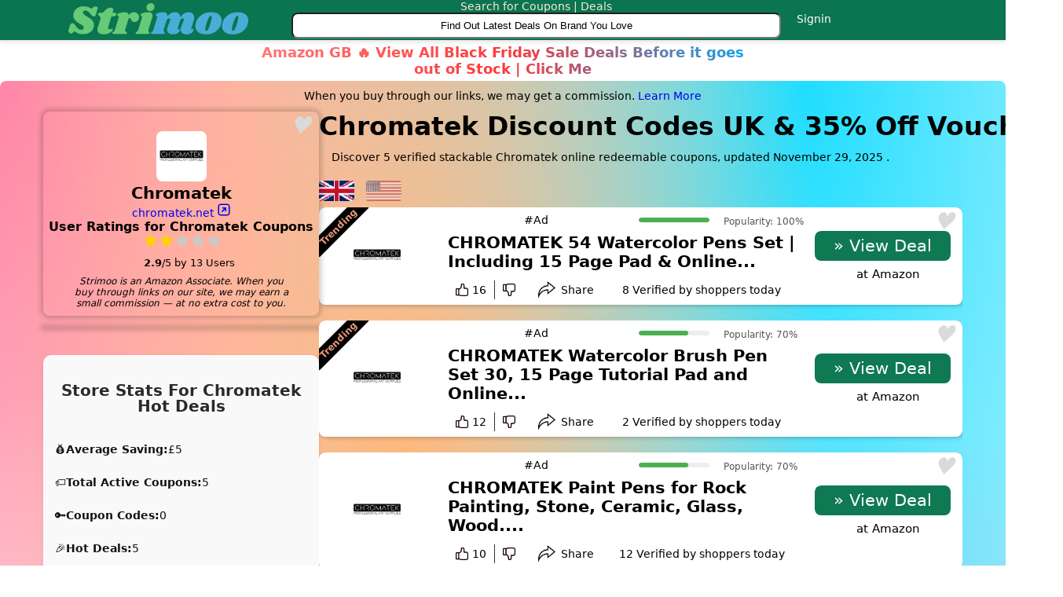

--- FILE ---
content_type: text/html; charset=utf-8
request_url: https://www.google.com/recaptcha/api2/aframe
body_size: 267
content:
<!DOCTYPE HTML><html><head><meta http-equiv="content-type" content="text/html; charset=UTF-8"></head><body><script nonce="ryyQX_t6BIFYsczYT1afAg">/** Anti-fraud and anti-abuse applications only. See google.com/recaptcha */ try{var clients={'sodar':'https://pagead2.googlesyndication.com/pagead/sodar?'};window.addEventListener("message",function(a){try{if(a.source===window.parent){var b=JSON.parse(a.data);var c=clients[b['id']];if(c){var d=document.createElement('img');d.src=c+b['params']+'&rc='+(localStorage.getItem("rc::a")?sessionStorage.getItem("rc::b"):"");window.document.body.appendChild(d);sessionStorage.setItem("rc::e",parseInt(sessionStorage.getItem("rc::e")||0)+1);localStorage.setItem("rc::h",'1764395859563');}}}catch(b){}});window.parent.postMessage("_grecaptcha_ready", "*");}catch(b){}</script></body></html>

--- FILE ---
content_type: text/javascript
request_url: https://www.strimoo.com/assets/js/jquery.functions.js
body_size: 2346
content:

$(function() {
 
  $("#submit_coupon").click(function() {  
		// validate and process form
	//$(".errorMessage").remove();
    $('.error').hide();
		
	  var store_id = $("input#store_id").val();
	  var ccode = $("input#code").val();
	  
	  var emailaddress = $("#sub_email").val();		
   
	
	var reg = /^([A-Za-z0-9_\-\.])+\@([A-Za-z0-9_\-\.])+\.([A-Za-z]{2,4})$/;
	if(reg.test(emailaddress) == false){
		$('#email_error').html("<span class='error'>Enter valid email address</span>");
        $("#sub_email").focus();
        return false;
	}
	
	
	var detail = $("#detail").val();		
	 if (detail == "" || detail == "Description") {
      $('#email_error').html("<span class='error'>Enter offer details</span>");
      $("#detail").focus();
      return false;
    }
	
  /* var security_code = $("#security_code").val();
	if (security_code == "" ) {
      $('#code-error').after("<span class='error'>Enter security code</span>");
      $("#security_code").focus();
      return false;
    } */
   //var dataString = 'sid='+ store + '&coupon=' + detail + '&security_code=' + security_code;
		
 $.post(domain+"ajax/response.html", { task: 'sharecoupon', sid: store_id, coupon: detail, code: ccode, email: emailaddress },
   function(data) { 
	              if(data == 1){$('#email_error').html("Email already exits")}else{$('#email_error').html("Thanks for Submitting Coupon")}
								 $('#email_error').css({color:"#525C0C"})
								 $('#email_error').css({display:"block"})
								 .hide().fadeIn(2000, function() {
											   $('#email_error'); 
											   $('#email_error').val('');
									           $('#detail').val('');
									           $('#sub_email').val('');
									           $('#code').val('');
										 });	  
	
     });
	 
	 
    return false;
	});
 
 
 
  
 $("#subscribe_btn").click(function() { 
  			
  var emailaddress = $("input#subs_email").val();
  var store_id = $("input#subs_store").val();
	if (emailaddress == "") { 
       $('#subs_error').html("Please enter valid email address.")
		$('#subs_error').css({color:"#ff3300"})
		$('#subs_error').css({display:"block"})
        .hide().fadeIn(700, function() {
          $('#subs_error');
		 $("input#email").focus();
        });
		return false;
    }else{
		   var reg = /^([A-Za-z0-9_\-\.])+\@([A-Za-z0-9_\-\.])+\.([A-Za-z]{2,4})$/;
	       if(reg.test(emailaddress) == false){
		       $('#subs_error').html("Please enter valid email address.")
			   $('#subs_error').css({color:"#ff3300"})
			   $('#subs_error').css({display:"block"})
				.hide().fadeIn(700, function() {
				$('#subs_error');
				$("input#email").focus();		
				});
				return false;
		   }
		}
		
	$.post(domain+"ajax/response.html", { task: 'subscribe',  email: emailaddress,  store: store_id },
   function(data) { 
	              if(data == 1){$('#subs_error').html("Email already exits")}else{$('#subs_error').html("Thanks for subscribing")}
								 $('#subs_error').css({color:"#525C0C"})
								 $('#subs_error').css({display:"block"})
								 .hide().fadeIn(2000, function() {
											   $('#subs_error'); 
											   $('#subs_error').val('');
										 });	  
	
     });
	
    return false;
	});
	
 
 
 
  $("#subscribe_ftr").click(function() { 
  			
  var emailaddress = $("input#fsubs_email").val();
  var store_id = $("input#fsubs_store").val();
	if (emailaddress == "") { 
       $('#email_ftr_error').html("Please enter valid email address.")
		$('#email_ftr_error').css({color:"#ff3300"})
		$('#email_ftr_error').css({display:"block"})
        .hide().fadeIn(700, function() {
          $('#email_ftr_error');
		 $("input#email").focus();
        });
		return false;
    }else{
		   var reg = /^([A-Za-z0-9_\-\.])+\@([A-Za-z0-9_\-\.])+\.([A-Za-z]{2,4})$/;
	       if(reg.test(emailaddress) == false){
		       $('#email_ftr_error').html("Please enter valid email address.")
			   $('#email_ftr_error').css({color:"#ff3300"})
			   $('#email_ftr_error').css({display:"block"})
				.hide().fadeIn(700, function() {
				$('#email_ftr_error');
				$("input#email").focus();		
				});
				return false;
		   }
		}
		
	$.post(domain+"/ajax/response.html", { task: 'subscribe',  email: emailaddress,  store: store_id },
   function(data) { 
	              if(data == 1){$('#email_ftr_error').html("Email already exits")}else{$('#email_ftr_error').html("Thanks for subscribing")}
								 $('#email_ftr_error').css({color:"#525C0C"})
								 $('#email_ftr_error').css({display:"block"})
								 .hide().fadeIn(2000, function() {
											   $('#email_ftr_error'); 
											   $('#email_ftr_error').val('');
										 });	  
	
     });
	
    return false;
	});	
	

 
 $(".copCmnt_btn").on('click',function(){
   	 var $cid1=$(this).attr('id'); 
	 var cid = $cid1.replace("btn", "");
	 $('.error').hide();
     var cmnt_detailid = cid+"cmnt-cid";
     var comnts = $("#"+cid+"cmnt-details").val(); 
   /*  var sid    = $("#cmnt-sid").val();
  var emailadrs   = $("#cmnt-email").val();*/
	if (comnts == "") {
		$(".cmnt-error").remove();  $(".cmnt-noerror").remove();
       $(".copCmnt_btn").after("<span class='cmnt-error'>Enter your comments!<br/></span>")		
		 $("#"+cid+"cmnt-details").focus();
        
		return false;
    }
		
	$.post(domain+"ajax/response.html", { task: 'copCmnt', copid: cid, comments: comnts },
   function(data) { $(".cmnt-error").remove();  $(".cmnt-noerror").remove();  $("#"+cid+"cmnt-details").val(''); 
    // var cmnt_count = $("#"+cid+"js-comment-count").text(); $("#"+cid+"js-comment-count").text(parseInt(cmnt_count)+1);
	if(data == 1){$(".copCmnt_btn").after("<span class='cmnt-noerror'>Thanks for your comments. It will be published after admin review!</span>")}else{$('#frmComnt').html("")}
								 
	
     });
	
    return false;
	});  
});

 $(".cmnt-close").on('click',function(){
	 var $cid1=$(this).attr('id'); 
	 var cid = $cid1.replace("close", ""); 
     $('#cmnt'+cid).css({display:"none"});
	 return false;
});

$(".share-close").on('click',function(){
	var cid=$(this).attr('id');  
     $('#share'+cid).css({display:"none"});
	 return false;
});

$(".comments-trigger").click(function(){							   
	var $cid1=$(this).attr('id'); 
	var cid = $cid1.replace("trig", "");
	 $('#share'+cid).css({display:"none"});
     $('#cmnt'+cid).toggle();
});

 
$(".share-trigger").click(function(){ 					   
	var $id1 = $(this).attr('id');
	 var cid = $id1.replace("sharebtn", "");
	$('#cmnt'+cid).css({display:"none"});
    $('#share'+cid).toggle();
});


function showCodes(id){ $("#"+id+".btn-outer").css("display","none");$("#"+id+" .btn-inner").css("display","block");return false;}

function showAllCodes(id){ $(".btn-outer").css("display","none"); $(".btn-inner").css("display","block");return false;}


$('.thumb_up').click(function(e){ 
  
	var $id1 = $(this).attr('id');
	var id = $id1.replace("up", "");
	
	var result = $.ajax({
			type: "GET",
			url: domain+"ajax/response.html",
			data: "task=thumb_up&cid="+id,
			async: false
		}).responseText.split(',');
	 $('#vote_'+id).html(result);
	 $('#vote2_'+id).html(result);
});

$('.thumb_down2').click(function(e){  
	
	var $id1 = $(this).attr('id');
	var id = $id1.replace("down", "");
	//$(this).off('click').addClass('thumb_down_clicked');
	 
	var result = $.ajax({
			type: "GET",
			url: domain+"ajax/response.html",
			data: "task=thumb_down&cid="+id,
			async: false
		}).responseText.split(',');	
	  $('#vote_'+id).html(result);

});


var kyco=kyco||{};kyco.API_PATH=domain+"/flink/socialshare.php";
kyco.easyShare=function(){var a=[];0<$("[data-easyshare]").length&&$("[data-easyshare]").each(function(b){a[b]={};a[b].self=$(this);a[b].url=a[b].self.data("easyshare-url");a[b].countTotal=a[b].self.find("[data-easyshare-total-count]");a[b].countFacebook=a[b].self.find('[data-easyshare-button-count="facebook"]');
a[b].countGoogle=a[b].self.find('[data-easyshare-button-count="google"]');
a[b].countLinkedin=a[b].self.find('[data-easyshare-button-count="linkedin"]');
a[b].countPinterest=a[b].self.find('[data-easyshare-button-count="pinterest"]');
a[b].countDigg=a[b].self.find('[data-easyshare-button-count="digg"]');
a[b].countStumbleupon=a[b].self.find('[data-easyshare-button-count="stumbleupon"]');
a[b].countXing=a[b].self.find('[data-easyshare-button-count="xing"]');
a[b].loader=a[b].self.find("[data-easyshare-loader]");a[b].FORCE_HTTP="undefined"!==typeof a[b].self.data("easyshare-http");a[b].FORCE_HTTPS="undefined"!==typeof a[b].self.data("easyshare-https");a[b].SHARE_URL="undefined"===typeof a[b].url||""===a[b].url?window.location.href:a[b].url;$.ajax({url:kyco.API_PATH,type:"GET",dataType:"json",data:{url:a[b].SHARE_URL,http:a[b].FORCE_HTTP,https:a[b].FORCE_HTTPS,counts:{facebook:a[b].countFacebook.length,google:a[b].countGoogle.length,linkedin:a[b].countLinkedin.length,pinterest:a[b].countPinterest.length,xing:a[b].countXing.length}},success:function(c){a[b].countTotal.html(kyco.easyShareApproximate(c.Total));a[b].countFacebook.html(kyco.easyShareApproximate(c.Facebook));a[b].countGoogle.html(kyco.easyShareApproximate(c.Google));a[b].countLinkedin.html(kyco.easyShareApproximate(c.Linkedin));a[b].countPinterest.html(kyco.easyShareApproximate(c.Pinterest));a[b].countXing.html(kyco.easyShareApproximate(c.Xing))},error:function(){a[b].countTotal.html(0);a[b].countFacebook.html(0);a[b].countGoogle.html(0);a[b].countLinkedin.html(0);a[b].countPinterest.html(0);a[b].countXing.html(0)},complete:function(){a[b].loader.fadeOut(500)}});a[b].self.find('[data-easyshare-button="facebook"]').click(function(){var c=($(window).width()-500)/2,d=($(window).height()-400)/2;window.open("https://www.facebook.com/sharer/sharer.php?u="+a[b].SHARE_URL,"facebook","width=500,height=400,top="+d+",left="+c)});

a[b].self.find('[data-easyshare-button="twitter"]').click(function(){var a=$(this).data("easyshare-tweet-text")||"",b=($(window).width()-575)/2,e=($(window).height()-440)/2,a="https://twitter.com/share?text="+encodeURIComponent(a);window.open(a,"twitter","status=1,width=575,height=440,top="+e+",left="+b)});

a[b].self.find('[data-easyshare-button="google"]').click(function(){var c=($(window).width()-500)/2,d=($(window).height()-400)/2;window.open("https://plus.google.com/share?url="+a[b].SHARE_URL,"google+","width=500,height=400,top="+d+",left="+c)});

a[b].self.find('[data-easyshare-button="linkedin"]').click(function(){var c=($(window).width()-500)/2,d=($(window).height()-400)/2;window.open("https://www.linkedin.com/cws/share?url="+a[b].SHARE_URL,"linkedin","width=500,height=400,top="+d+",left="+c)});

a[b].self.find('[data-easyshare-button="pinterest"]').click(function(){var c=($(window).width()-500)/2,d=($(window).height()-400)/2
;window.open("https://www.pinterest.com/pin/create/button/?url="+a[b].SHARE_URL,"pinterest","width=500,height=400,top="+d+",left="+c)});

a[b].self.find('[data-easyshare-button="stumbleupon"]').click(function(){var c=($(window).width()-500)/2,d=($(window).height()-400)/2
;window.open("https://www.stumbleupon.com/submit?url="+a[b].SHARE_URL,"stumbleupon","width=500,height=400,top="+d+",left="+c)});

a[b].self.find('[data-easyshare-button="digg"]').click(function(){var c=($(window).width()-500)/2,d=($(window).height()-400)/2
;window.open("https://www.digg.com/submit?url="+a[b].SHARE_URL,"digg","width=500,height=400,top="+d+",left="+c)});

a[b].self.find('[data-easyshare-button="reddit"]').click(function(){var c=($(window).width()-500)/2,d=($(window).height()-400)/2
;window.open("https://www.reddit.com/submit?url="+a[b].SHARE_URL,"reddit","width=500,height=400,top="+d+",left="+c)});


a[b].self.find('[data-easyshare-button="xing"]').click(function(){var c=($(window).width()-500)/2,d=($(window).height()-400)/2;window.open("https://www.xing.com/spi/shares/new?url="+a[b].SHARE_URL,"xing","width=500,height=400,top="+d+",left="+c)})})};kyco.easyShareAddCommas=function(a){var b=[],c=Math.round(a).toString().split("");if(1E3>a)return a.toString();c.reverse().forEach(function(a,c){c&&0===c%3&&b.push(",");b.push(a)});return b.reverse().join("")};kyco.easyShareFormatDecimals=function(a,b){var c=a/b;return 10>c?Math.round(10*c)/10:Math.round(c)};kyco.easyShareApproximate=function(a){var b=0>a,c=a;b&&(c=Math.abs(a));a=1E4>c?kyco.easyShareAddCommas(c):1E6>c?kyco.easyShareFormatDecimals(c,1E3)+"k":1E9>c?kyco.easyShareFormatDecimals(c,1E6)+"m":kyco.easyShareAddCommas(kyco.easyShareFormatDecimals(c,1E9))+"b";b&&(a="-"+a);return a};$(document).ready(function(){kyco.easyShare()});